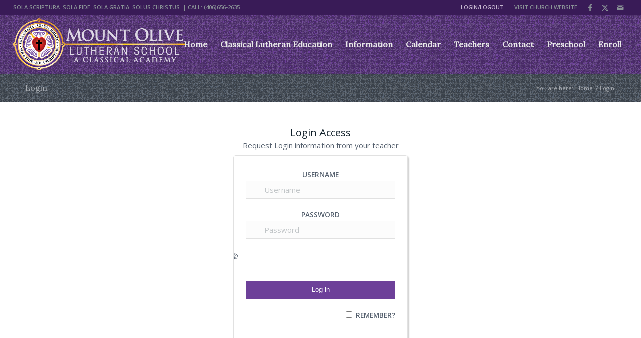

--- FILE ---
content_type: text/css
request_url: https://mountoliveschool.org/wp-content/uploads/dynamic_avia/avia_posts_css/post-3424.css?ver=ver-1768491974
body_size: 220
content:
#top .av-special-heading.av-5ul3b4-ba5a8cf023720b5e197786e5fce6178b{
padding-bottom:10px;
}
body .av-special-heading.av-5ul3b4-ba5a8cf023720b5e197786e5fce6178b .av-special-heading-tag .heading-char{
font-size:25px;
}
.av-special-heading.av-5ul3b4-ba5a8cf023720b5e197786e5fce6178b .av-subheading{
font-size:15px;
}



--- FILE ---
content_type: text/plain
request_url: https://www.google-analytics.com/j/collect?v=1&_v=j102&a=338694091&t=pageview&_s=1&dl=https%3A%2F%2Fmountoliveschool.org%2Flogin&ul=en-us%40posix&dt=Login%20%E2%80%93%20Mount%20Olive%20Lutheran%20School&sr=1280x720&vp=1280x720&_u=IEBAAEABAAAAACAAI~&jid=520246713&gjid=1662964432&cid=775701196.1768969269&tid=UA-84438802-1&_gid=1599485678.1768969269&_r=1&_slc=1&z=1564934718
body_size: -452
content:
2,cG-SSP9FJNEKZ